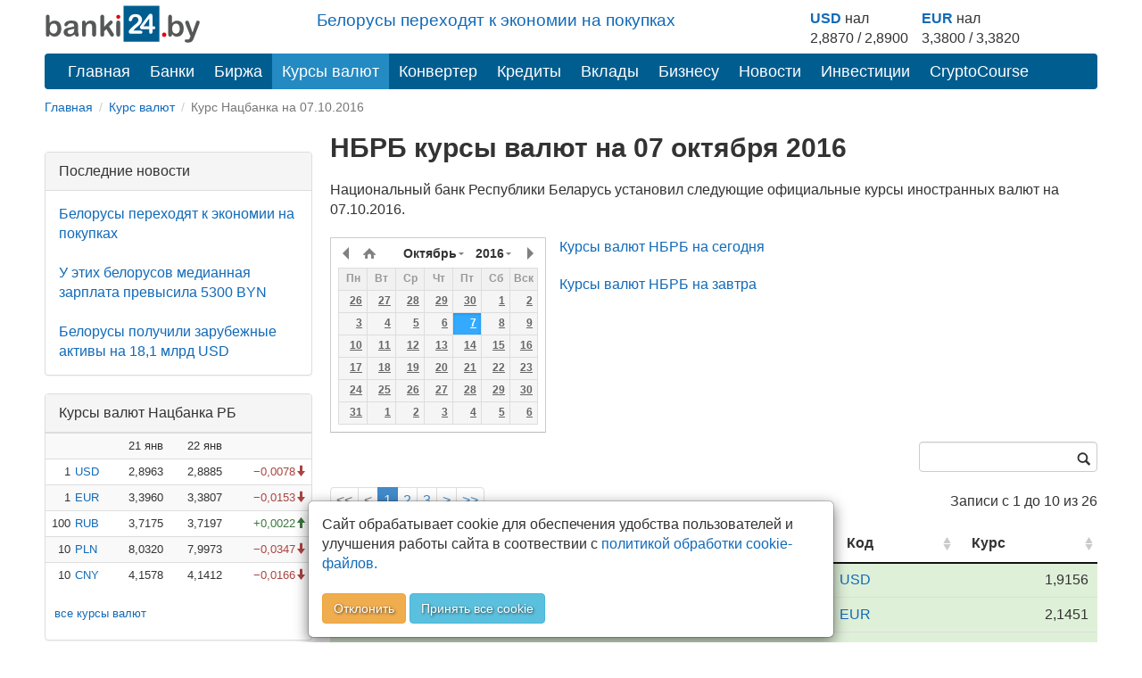

--- FILE ---
content_type: text/html; charset=utf-8
request_url: https://banki24.by/currencies/nbrb/2016-10-07
body_size: 6726
content:
<!DOCTYPE html>
<html lang="ru-BY">
<head>
	<meta charset="utf-8">
	<meta http-equiv="X-UA-Compatible" content="IE=edge">
	<meta name="viewport" content="width=device-width, initial-scale=1">
	<meta name="description" content="Официальный курс Нацбанка РБ на 07.10.2016, архив курсов НБ РБ, курсы валют НБ РБ архив">
	<meta name="keywords" content="курс Нацбанка РБ на 07 октября 2016, архив курсов валют Нацбанка Беларуси, НБРБ курсы валют, курс ЦБ на 07.10.2016">
	<meta name="author" content="">
	<meta name="robots" content="index, follow">
	<meta name="referrer" content="origin">
	<title>Курс Нацбанка РБ на 07.10.2016 | Курс НБ РБ на дату 07 октября 2016 | banki24.by</title>
	<meta property="relap:article" content="false"> 

	<link rel="canonical" href="https://banki24.by/currencies/nbrb/2016-10-07"/>

        <link rel="icon" href="/favicon.svg" type="image/svg+xml">
<link type="text/css" href="/static/css/styles151225.css" rel="stylesheet" />
<link type="text/css" href="/static/css/jquery.datetimepicker.css" rel="stylesheet" />
<link type="text/css" href="/static/chosen/chosen.min.css" rel="stylesheet" />    
    <link type="text/css" href="/static/css/jquery.datetimepicker.css" rel="stylesheet" />
<link type="text/css" href="/static/css/jquery.datatablesf.css" rel="stylesheet" />
<link type="text/css" href="/static/chosen/chosen.min.css" rel="stylesheet" />
    
        <script src="/static/js/jquery.min.js"></script>
<script src="/static/js/bootstrap.min.js"></script>    
    <script type="text/javascript" src="/static/js/jquery.datetimepicker.js"></script>
<script type="text/javascript" src="/static/js/jquery.datatables.min.js"></script></head>
<body>
<div class="container">	
	<div class="adfox-100x200-birja ">
	</div>
	<div class="container pull-right  visible-md visible-lg">
    <div class="row">
        <div class="col-md-5 col-md-offset-3 pt-10px">
        <p class="lead mb-10px font-size-1-2">
                        <a href="/news/8075-belorusy-perehodyat-k-ekonomii">Белорусы переходят к экономии на покупках</a>                   
        </p>
        </div>
        
        <div class="col-md-4 pull-right">
            <div class="courses-widget" style="padding-top: 10px;">
<!--<div class="panel-body">-->
<table class="table-sm" style="margin: auto;"> 
<tr>
    <td><b><a href="/minsk/kurs/usd?utm_source=banki24&amp;utm_medium=banner&amp;utm_campaign=logo-courses">USD</a></b> нал</td>
    <td> </td>
    <td><b><a href="/minsk/kurs/eur?utm_source=banki24&amp;utm_medium=banner&amp;utm_campaign=logo-courses">EUR</a></b> нал</td>
    <!--<td align="center">USD НБРБ</td>
    <td align="center">EUR НБРБ</td>-->
</tr>
<tr>
     
        <!--<td align="right" style="padding-right: 0px; padding-left: 0px;">1</td>
        <td><a href="/minsk/kurs/usd">USD</a></td>-->
        <td align="center">2,8870 / 2,8900</td>
        <td  style="padding-right: 15px;"> </td>
    
        <!--<td align="right" style="padding-right: 0px; padding-left: 0px;">1</td>
        <td><a href="/minsk/kurs/eur">EUR</a></td>-->
        <td align="center">3,3800 / 3,3820</td>
        <td  style="padding-right: 15px;"> </td>

</tr>
</table>
</div><!--</div>-->

        </div>
    </div>
</div>

    <a id="logo-block" href="/"><img id="logo" src="/static/images/banki24_logo.svg" width="175" height="45" alt="banki24.by" class="logo-b24" /></a>
    <nav class="navbar navbar-default navbar-b24" role="navigation">
        <div class="container-fluid">

            <div class="navbar-header">
                
                <button type="button" class="navbar-toggle collapsed" data-toggle="collapse" data-target="#menu" aria-expanded="false">
					<span class="sr-only">Toggle navigation</span>
					<span class="icon-bar"></span>
					<span class="icon-bar"></span>
					<span class="icon-bar"></span>
				</button>
			</div>

			<ul class="nav navbar-nav navbar-collapse navbar-b24 collapse"  id="menu">
				<li><a href="/">Главная</a></li>
                				<li><a href="/banks">Банки</a></li>
                								<li><a href="/exchange">Биржа</a></li>
				                				<li class="active"><a href="/currencies" class="current">Курсы валют</a></li>
				<li><a href="/converter">Конвертер</a></li>
                                				<li><a href="/kredity/potrebitelskie">Кредиты</a></li>
                                <li><a href="/vklady">Вклады</a></li>
                <li class="has-submenu">
                    <a href="#">Бизнесу</a>
                    <ul class="dropdown-menu">
                        <li><a class="submenu-main" href="/rko">Расчётно-кассовое обслуживание</a></li>
                        <li><a href="/rko/tarify">Тарифы на РКО</a></li>
                        <li><a href="/rko/dlya-ip">РКО для ИП</a></li>
                        <li><a class="submenu-main pt-10px" href="https://abfin.by/referal/?partner=banki24" target="_blank">Кредиты для юрлиц</a></li>
                        <li><a class="submenu-main pt-10px" href="/kurs/dlya-yurlic">Курсы валют для юрлиц и ИП</a></li>
                    </ul>
                </li>
                				<li><a href="/news">Новости</a></li>
                                <li class="has-submenu">
                    <a href="#">Инвестиции</a>
                    <ul class="dropdown-menu">
                        <li><a class="submenu-main pt-10px" href="/investicii/tokens/fainex">Токены</a></li>
                        <li><a class="submenu-main pt-10px" href="/investicii/tokens/emitenty">Эмитентам</a></li>
                    </ul>
                </li>
                <li><a href="/kurs/cryptocourse">CryptoCourse</a></li>
                <li></li>
			</ul>
		</div>
	</nav>
		
	<ol class="breadcrumb-sm" itemscope itemtype="https://schema.org/BreadcrumbList">
							<li itemprop="itemListElement" itemscope itemtype="https://schema.org/ListItem">
									<a href="/" itemprop="item"><span itemprop="name">Главная</span></a>					<meta itemprop="position" content="1">
							</li>
					<li itemprop="itemListElement" itemscope itemtype="https://schema.org/ListItem">
									<a href="/currencies" itemprop="item"><span itemprop="name">Курс валют</span></a>					<meta itemprop="position" content="2">
							</li>
					<li class="active">
									Курс Нацбанка на 07.10.2016							</li>
			</ol>	

		<div class="after-bread mb-20px ">
	<div id="adfxhead" align="center" class="d-block mx-auto">
<div id="adfox_153483838593123020"></div></div></div>	<div class="row">
		<div class="banner300">
	<div class="adfox-240h400-left-top ">
	<div align="center" class="d-block mx-auto"><div id="adfox_152032889825566261" class="mb-20px hidden-xs hidden-sm"></div>
<div id="adfox_152032895581021756" class="mb-20px"></div></div></div><div class="panel panel-default poslednie-novosti visible-md visible-lg">
	<div class="panel-heading">Последние новости</div>
	<div class="panel-body">
		 <a href="/news/8075-belorusy-perehodyat-k-ekonomii">Белорусы переходят к экономии на покупках</a><br /><br /> <a href="/news/8074-u-etih-belorusov-mediannaya">У этих белорусов медианная зарплата превысила 5300 BYN</a><br /><br /> <a href="/news/8073-belorusy-poluchili-zarubezhnye-aktivy">Белорусы получили зарубежные активы на 18,1 млрд USD</a>	</div>
</div><div class="AdFox-240h400-LEFT-Bottom visible-md visible-lg">
	<div id="adfox_152006435778491739" class="mx-auto mb-20px text-center lazy-block" data-type="adsbyadfox"></div></div><div class="panel panel-default courses-widget visible-md visible-lg">
	<div class="panel-heading">Курсы валют Нацбанка РБ</div>
	<div class="panel-body">
		
<table class="table table-condensed table-striped table-hover" width="100%">           
<tr><td></td><td></td><td align="right">21 янв</td><td align="right">22 янв</td><td></td></tr>
    <tr>
        <td align="right" class="pr-0 pl-0">1</td>
        <td class="pr-0"><a href="/currencies/nbrb/usd">USD</a></td>
        <td align="right">2,8963</td>
        <td align="right">2,8885</td>
        <td align="right">
                <span class="text-danger glyphicon glyphicon-arrow-down">&minus;0,0078</span>
                </td>
    </tr>
    <tr>
        <td align="right" class="pr-0 pl-0">1</td>
        <td class="pr-0"><a href="/currencies/nbrb/eur">EUR</a></td>
        <td align="right">3,3960</td>
        <td align="right">3,3807</td>
        <td align="right">
                <span class="text-danger glyphicon glyphicon-arrow-down">&minus;0,0153</span>
                </td>
    </tr>
    <tr>
        <td align="right" class="pr-0 pl-0">100</td>
        <td class="pr-0"><a href="/currencies/nbrb/rub">RUB</a></td>
        <td align="right">3,7175</td>
        <td align="right">3,7197</td>
        <td align="right">
                <span class="text-success glyphicon glyphicon-arrow-up">&plus;0,0022</span>
                </td>
    </tr>
    <tr>
        <td align="right" class="pr-0 pl-0">10</td>
        <td class="pr-0"><a href="/currencies/nbrb/pln">PLN</a></td>
        <td align="right">8,0320</td>
        <td align="right">7,9973</td>
        <td align="right">
                <span class="text-danger glyphicon glyphicon-arrow-down">&minus;0,0347</span>
                </td>
    </tr>
    <tr>
        <td align="right" class="pr-0 pl-0">10</td>
        <td class="pr-0"><a href="/currencies/nbrb/cny">CNY</a></td>
        <td align="right">4,1578</td>
        <td align="right">4,1412</td>
        <td align="right">
                <span class="text-danger glyphicon glyphicon-arrow-down">&minus;0,0166</span>
                </td>
    </tr>
</table>
<p class="ml-10px"><a href="/currencies" class="current">все курсы валют</a></p>	</div>
</div><div class="panel panel-default courses-widget visible-md visible-lg">
	<div class="panel-heading">Курсы валют ЦБ РФ</div>
	<div class="panel-body">
		
<table class="table table-condensed table-striped table-hover" width="100%">           
<tr><td></td><td align="right">20 янв</td><td align="right">21 янв</td><td></td></tr>
    <tr>
        <td class="pr-0"><a href="/currencies/cbrf/usd">USD</a></td>
        <td align="right">77,7586</td>
        <td align="right">77,8247</td>
        <td align="right">
                <span class="text-success glyphicon glyphicon-arrow-up">&plus;0,0661</span>
                </td>
    </tr>
    <tr>
        <td class="pr-0"><a href="/currencies/cbrf/eur">EUR</a></td>
        <td align="right">90,1611</td>
        <td align="right">91,1954</td>
        <td align="right">
                <span class="text-success glyphicon glyphicon-arrow-up">&plus;1,0343</span>
                </td>
    </tr>
    <tr>
        <td class="pr-0"><a href="/currencies/cbrf/byn">BYN</a></td>
        <td align="right">26,7884</td>
        <td align="right">26,8704</td>
        <td align="right">
                <span class="text-success glyphicon glyphicon-arrow-up">&plus;0,0820</span>
                </td>
    </tr>
    <tr>
        <td class="pr-0"><a href="/currencies/cbrf/pln">PLN</a></td>
        <td align="right">21,4028</td>
        <td align="right">21,5856</td>
        <td align="right">
                <span class="text-success glyphicon glyphicon-arrow-up">&plus;0,1828</span>
                </td>
    </tr>
    <tr>
        <td class="pr-0"><a href="/currencies/cbrf/cny">CNY</a></td>
        <td align="right">11,1604</td>
        <td align="right">11,1691</td>
        <td align="right">
                <span class="text-success glyphicon glyphicon-arrow-up">&plus;0,0087</span>
                </td>
    </tr>
</table>
<p class="ml-10px"><a href="/currencies" class="current">все курсы валют</a></p>	</div>
</div></div>
<div class="content_right">

	<h1>НБРБ курсы валют на 07 октября 2016</h1>

	<p>Национальный банк Республики Беларусь установил следующие официальные курсы иностранных валют на 07.10.2016.</p><!--<div align="center" class="d-block mx-auto lazy-block mb-20px" data-type="adsbyadfox" id="adfox_exchange_mob">&nbsp;</div>-->	
	<input type="text" name="date" value="2016-10-07" class="date" />
	<div class="course-tomorrow">
		<p><a href="/currencies/nbrb">Курсы валют НБРБ на сегодня</a></p>
		<p><a href="/currencies/nbrb/tomorrow">Курсы валют НБРБ на завтра</a></p>
	</div>

	<br clear="all"/>

	<table id="table-currencies" class="dynamicTable display table table-condensed responsive" cellspacing="0" width="100%">
		<thead>
		<tr>
			<th class="desktop">Валюта</th>
			<th>Единиц валюты</th>
			<th>Код</th>
			<th>Курс</th>
		</tr>
		</thead>
	</table>

	<br/>

			<p class="h3">Корзина валют НБРБ на 07.10.2016</p>
		<p>Курс белорусского рубля к корзине валют <a href="/currencies/nbrb/korzina_valut/2016-10-07">0,3793</a></p>
		<br/>
	
	<p class="h3">Курсы валют других ЦБ на 07.10.2016</p>
	<br/>
			<p><a href="/currencies/cbrf/2016-10-07">Курсы валют Центробанка РФ</a></p>
	

    <div class="knopka-podelitsya mb-20px mt-20px pt-20px ">
	<script> var load_share=1;</script>
<div class="ya-share2" data-services="vkontakte,whatsapp,telegram,odnoklassniki,facebook,twitter,viber,skype"></div></div><div class="mAFTER-Top ">
	</div>
    <p><div id="adfox_inpage_156820952757347713" class="center-block" style="max-width: 510px;"></div></p><h2>Курсы НБ РБ на дату. Архив курсов</h2><p>На этой странице представлены официальные курсы НБ РБ на дату 07 октября 2016. Также в архиве курсов Нацбанка РБ вы сможете найти курсы на любую дату по валютам, котировки которых устанавливаются на ежедневной основе. Для перехода к курсам валют на нужную вам дату просто выберите ее в календаре вверху страницы.</p>
    <div class="AFTER-Bottom ">
	<div id="adfox_news_1920345069339" class="d-block mx-auto"></div></div><div class="mAFTER-Bottom mb-20px ">
	<div id="adfox_152006526787438205" class="mx-auto text-center lazy-block" data-type="adsbyadfox"></div></div>
	<script type="text/javascript">
		var header;

		$('.date').datetimepicker({
			lang:'ru',
			format: 'Y-m-d',
			formatDate: 'Y-m-d',
			timepicker: false,
			inline: true,
			scrollMonth: false,
			minDate: '2000-01-01',
			maxDate: '2026-01-22'
		});

		$('.date').change(function(){
			location = '/currencies/nbrb/' + $(this).val();
		});

		var table = $('#table-currencies').dataTable({
			"sDom": "<'row'<'col-lg-9 filters'><'col-lg-3'f>r><'row'<'col-lg-12'ip>>t<'row'<'col-lg-9'p><'col-lg-3'l>>",
			"processing": true,
			"serverSide": true,
			"bStateSave": true,
			"ajax": {
				"url": "/currencies/list?bank_id=1&date=2016-10-07",
			},
			"sPaginationType": "bootstrap",
			"bJQueryUI": false,
			"bAutoWidth": false,
			"oLanguage": {
				"sSearch": "<span class='glyphicon glyphicon-lens'></span> _INPUT_",
				"sLengthMenu": "<span>_MENU_</span>"
			}
		});

		header = new $.fn.dataTable.FixedHeader(table);

		$(document).ready(function() {
			$('select').chosen();
			$('.dataTables_paginate > ul').addClass('pagination');
			$('.dataTables_filter>label>input').addClass('form-control');
		} );
	</script>

</div>	</div>

    <nav class="navbar-default visible-xs-block" role="navigation">
        <div class="container-fluid">
            <ul class="nav navbar-nav">
                <li><a href="/">Главная</a></li>
                                    <li><a href="/banks">Банки</a></li>
                                                    <li><a href="/exchange">Биржа</a></li>
                                                    <li class="active"><a href="/currencies" class="current">Курсы валют</a></li>
                                                    <li><a href="/news">Новости</a></li>
                                                    <li><a href="/wiki">Wiki</a></li>
                            </ul>
        </div>
    </nav>
    <footer class="footer">
	<div class="Footer container ">
	<p class="text-muted pt-10px"><a href="/news/1637-contacts">Контакты</a>&emsp;&emsp;<a href="/news/2305-pravila-perepechatki">Правила перепечатки</a>&emsp;&emsp;<a href="/wiki/privacy">Политика конфиденциальности</a></br>
<small class="pull-right muted">УНП 192853731</small></p>
<p class="text-muted"><span class="label label-warning">18+</span> Информация на сайте не является офертой и носит справочно-информационный характер.</p></div><div class="AdFox-Fullscreen-mobile-FOOTER ">
	<div id="adfox_151393413075882937"></div></div>    </footer>

	<div class="cookies_consent mx-auto">
	    <div class="modal-content mx-auto">
	      <div class="modal-body">
	            Сайт обрабатывает cookie для обеспечения удобства пользователей и улучшения работы сайта в соотвествии с <a class="cookies_consent__read" href="/wiki/polozhenie-o-politike-obrabotki-kuki" target="_blank">политикой обработки cookie-файлов.</a><br><br><button class="cookies_consent__apply btn btn-warning text-shadow" type="button">Отклонить</button>
	             <button class="cookies_consent__apply btn btn-info text-shadow" type="button">Принять все cookie</button>
	      </div>
	    </div>
	</div>
</div>

<!--<div id='adfox_bottom_line'></div>
<div id='adfox_bottom_line_desk'></div>-->
<script>document.querySelector(".navbar-toggle").addEventListener('click', function() { document.querySelector('#menu').classList.toggle('collapse'); });
</script>
<!--<script async src="https://yandex.ru/ads/system/header-bidding.js"></script>
<script async src="/static/js/bidding20230808.js"></script>-->
<script>window.yaContextCb = window.yaContextCb || []</script>
<script src="https://yandex.ru/ads/system/context.js" async></script>
<script>
if (document.getElementById('yandex_rtb_C-A-1641831-22') !== null) {
window.yaContextCb.push(()=>{
  Ya.Context.AdvManager.renderWidget({
    renderTo: 'yandex_rtb_C-A-1641831-22',
    blockId: 'C-A-1641831-22'
  })
})
}</script>
<script async src="/static/js/ads260325.js"></script>
<script defer src="/static/js/defer100621.js"></script>
<script>
	if ( !document.cookie.split(";").some((item) => item.trim().startsWith("personal_data=")) ) {
		const container = document.querySelector('.cookies_consent');
		if (container) {	
			for (var request_buttons = container.querySelectorAll('.cookies_consent__apply'), i = 0; i < request_buttons.length; i++)
			request_buttons[i].addEventListener('click', () => {
				container.classList.remove('cookies_consent--active');
				document.cookie = 'personal_data=true; path=/;  max-age=4000000';
			});
			container.classList.add('cookies_consent--active');
		};	
	}
</script>
<script type="text/javascript" src="/static/chosen/chosen.jquery.min.js"></script><!--<div id="adfox_branding"></div>-->
<!-- Yandex.Metrika counter -->
<script type="text/javascript">
    (function (d, w, c) {
        (w[c] = w[c] || []).push(function() {
            try {
                w.yaCounter32169779 = new Ya.Metrika({
                    id:32169779,
                    clickmap:true,
                    trackLinks:true,
                    accurateTrackBounce:true,
                    webvisor:true,
                    trackHash:true,
                    ut:"noindex"
                });
            } catch(e) { }
        });

        var n = d.getElementsByTagName("script")[0],
            s = d.createElement("script"),
            f = function () { n.parentNode.insertBefore(s, n); };
        s.type = "text/javascript";
        s.async = true;
        s.src = "https://mc.yandex.ru/metrika/watch.js";

        if (w.opera == "[object Opera]") {
            d.addEventListener("DOMContentLoaded", f, false);
        } else { f(); }
    })(document, window, "yandex_metrika_callbacks");
</script>
<noscript><div><img src="https://mc.yandex.ru/watch/32169779?ut=noindex" style="position:absolute; left:-9999px;" alt="" /></div></noscript>
<!-- END.Yandex.Metrika counter -->

<!-- Google.Analytics -->
<script>
  (function(i,s,o,g,r,a,m){i['GoogleAnalyticsObject']=r;i[r]=i[r]||function(){
  (i[r].q=i[r].q||[]).push(arguments)},i[r].l=1*new Date();a=s.createElement(o),
  m=s.getElementsByTagName(o)[0];a.async=1;a.src=g;m.parentNode.insertBefore(a,m)
  })(window,document,'script','//www.google-analytics.com/analytics.js','ga');

  ga('create', 'UA-66830841-1', 'auto');
  ga('send', 'pageview');

</script>

<!-- Google tag (gtag.js) -->
<script async src="https://www.googletagmanager.com/gtag/js?id=G-T2M0W1L10W"></script>
<script>
  window.dataLayer = window.dataLayer || [];
  function gtag(){dataLayer.push(arguments);}
  gtag('js', new Date());
  gtag('config', 'G-T2M0W1L10W');
</script>
<!-- END.Google.Analytics -->

<!--LiveInternet counter--><script type="text/javascript"><!--
new Image().src = "//counter.yadro.ru/hit?r"+
escape(document.referrer)+((typeof(screen)=="undefined")?"":
";s"+screen.width+"*"+screen.height+"*"+(screen.colorDepth?
screen.colorDepth:screen.pixelDepth))+";u"+escape(document.URL)+
";h"+escape(document.title.substring(0,80))+
";"+Math.random();//--></script>
<!--/LiveInternet--></body>
</html>